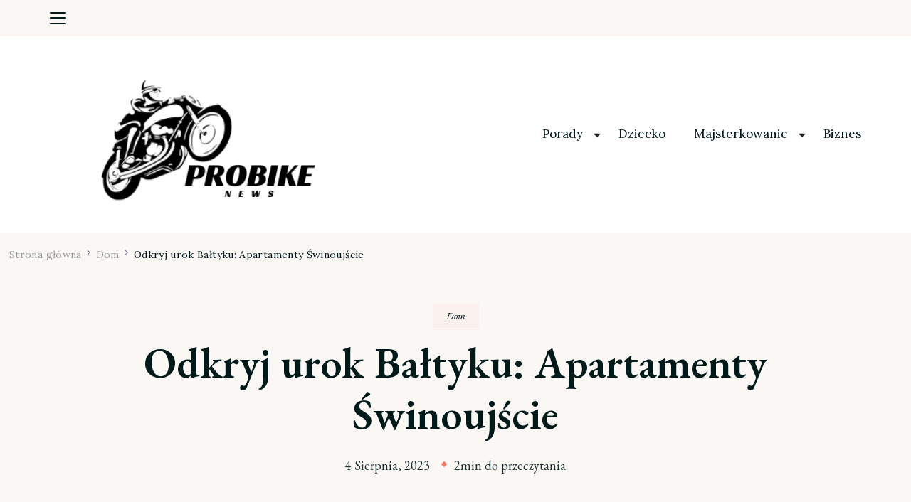

--- FILE ---
content_type: text/html; charset=UTF-8
request_url: https://probike.com.pl/dom/odkryj-urok-baltyku-apartamenty-swinoujscie/
body_size: 15067
content:
    <!DOCTYPE html>
    <html lang="pl-PL" prefix="og: https://ogp.me/ns#">
    <head itemscope itemtype="http://schema.org/WebSite">
	    <meta charset="UTF-8">
    <meta name="viewport" content="width=device-width, initial-scale=1">
    <link rel="profile" href="http://gmpg.org/xfn/11">
    
<!-- Optymalizacja wyszukiwarek według Rank Math PRO - https://rankmath.com/ -->
<title>Odkryj urok Bałtyku: Apartamenty Świnoujście - Moja firma</title>
<meta name="description" content="Planujesz wakacje nad polskim morzem i zastanawiasz się, gdzie znaleźć idealne miejsce na nocleg? Odpowiedź jest prosta - apartamenty Świnoujście. To miejsce,"/>
<meta name="robots" content="index, follow, max-snippet:-1, max-video-preview:-1, max-image-preview:large"/>
<link rel="canonical" href="https://probike.com.pl/dom/odkryj-urok-baltyku-apartamenty-swinoujscie/" />
<meta property="og:locale" content="pl_PL" />
<meta property="og:type" content="article" />
<meta property="og:title" content="Odkryj urok Bałtyku: Apartamenty Świnoujście - Moja firma" />
<meta property="og:description" content="Planujesz wakacje nad polskim morzem i zastanawiasz się, gdzie znaleźć idealne miejsce na nocleg? Odpowiedź jest prosta - apartamenty Świnoujście. To miejsce," />
<meta property="og:url" content="https://probike.com.pl/dom/odkryj-urok-baltyku-apartamenty-swinoujscie/" />
<meta property="og:site_name" content="Moja firma" />
<meta property="article:section" content="Dom" />
<meta property="og:image" content="https://probike.com.pl/wp-content/uploads/2023/08/bocianbox_finger-food-warszawa5-3.jpg" />
<meta property="og:image:secure_url" content="https://probike.com.pl/wp-content/uploads/2023/08/bocianbox_finger-food-warszawa5-3.jpg" />
<meta property="og:image:width" content="640" />
<meta property="og:image:height" content="447" />
<meta property="og:image:alt" content="bocianbox_finger food warszawa5 (3).jpg" />
<meta property="og:image:type" content="image/jpeg" />
<meta property="article:published_time" content="2023-08-04T11:05:49+00:00" />
<meta name="twitter:card" content="summary_large_image" />
<meta name="twitter:title" content="Odkryj urok Bałtyku: Apartamenty Świnoujście - Moja firma" />
<meta name="twitter:description" content="Planujesz wakacje nad polskim morzem i zastanawiasz się, gdzie znaleźć idealne miejsce na nocleg? Odpowiedź jest prosta - apartamenty Świnoujście. To miejsce," />
<meta name="twitter:image" content="https://probike.com.pl/wp-content/uploads/2023/08/bocianbox_finger-food-warszawa5-3.jpg" />
<meta name="twitter:label1" content="Napisane przez" />
<meta name="twitter:data1" content="admin" />
<meta name="twitter:label2" content="Czas czytania" />
<meta name="twitter:data2" content="1 minuta" />
<script type="application/ld+json" class="rank-math-schema-pro">{"@context":"https://schema.org","@graph":[{"@type":["Person","Organization"],"@id":"https://probike.com.pl/#person","name":"admin","logo":{"@type":"ImageObject","@id":"https://probike.com.pl/#logo","url":"https://probike.com.pl/wp-content/uploads/2023/07/cropped-PROBIKE-e1689240103181-1.png","contentUrl":"https://probike.com.pl/wp-content/uploads/2023/07/cropped-PROBIKE-e1689240103181-1.png","caption":"Moja firma","inLanguage":"pl-PL","width":"500","height":"175"},"image":{"@type":"ImageObject","@id":"https://probike.com.pl/#logo","url":"https://probike.com.pl/wp-content/uploads/2023/07/cropped-PROBIKE-e1689240103181-1.png","contentUrl":"https://probike.com.pl/wp-content/uploads/2023/07/cropped-PROBIKE-e1689240103181-1.png","caption":"Moja firma","inLanguage":"pl-PL","width":"500","height":"175"}},{"@type":"WebSite","@id":"https://probike.com.pl/#website","url":"https://probike.com.pl","name":"Moja firma","publisher":{"@id":"https://probike.com.pl/#person"},"inLanguage":"pl-PL"},{"@type":"ImageObject","@id":"https://probike.com.pl/wp-content/uploads/2023/08/bocianbox_finger-food-warszawa5-3.jpg","url":"https://probike.com.pl/wp-content/uploads/2023/08/bocianbox_finger-food-warszawa5-3.jpg","width":"640","height":"447","caption":"bocianbox_finger food warszawa5 (3).jpg","inLanguage":"pl-PL"},{"@type":"WebPage","@id":"https://probike.com.pl/dom/odkryj-urok-baltyku-apartamenty-swinoujscie/#webpage","url":"https://probike.com.pl/dom/odkryj-urok-baltyku-apartamenty-swinoujscie/","name":"Odkryj urok Ba\u0142tyku: Apartamenty \u015awinouj\u015bcie - Moja firma","datePublished":"2023-08-04T11:05:49+00:00","dateModified":"2023-08-04T11:05:49+00:00","isPartOf":{"@id":"https://probike.com.pl/#website"},"primaryImageOfPage":{"@id":"https://probike.com.pl/wp-content/uploads/2023/08/bocianbox_finger-food-warszawa5-3.jpg"},"inLanguage":"pl-PL"},{"@type":"Person","@id":"https://probike.com.pl/author/mmarkiel_n7cy2kna/","name":"admin","url":"https://probike.com.pl/author/mmarkiel_n7cy2kna/","image":{"@type":"ImageObject","@id":"https://secure.gravatar.com/avatar/5caf730eb98343e55055aac3026019aebdab53886d47a13ff2d5fa15c495db73?s=96&amp;d=mm&amp;r=g","url":"https://secure.gravatar.com/avatar/5caf730eb98343e55055aac3026019aebdab53886d47a13ff2d5fa15c495db73?s=96&amp;d=mm&amp;r=g","caption":"admin","inLanguage":"pl-PL"},"sameAs":["https://probike.com.pl"]},{"@type":"BlogPosting","headline":"Odkryj urok Ba\u0142tyku: Apartamenty \u015awinouj\u015bcie - Moja firma","datePublished":"2023-08-04T11:05:49+00:00","dateModified":"2023-08-04T11:05:49+00:00","articleSection":"Dom","author":{"@id":"https://probike.com.pl/author/mmarkiel_n7cy2kna/","name":"admin"},"publisher":{"@id":"https://probike.com.pl/#person"},"description":"Planujesz wakacje nad polskim morzem i zastanawiasz si\u0119, gdzie znale\u017a\u0107 idealne miejsce na nocleg? Odpowied\u017a jest prosta - apartamenty \u015awinouj\u015bcie. To miejsce,","name":"Odkryj urok Ba\u0142tyku: Apartamenty \u015awinouj\u015bcie - Moja firma","@id":"https://probike.com.pl/dom/odkryj-urok-baltyku-apartamenty-swinoujscie/#richSnippet","isPartOf":{"@id":"https://probike.com.pl/dom/odkryj-urok-baltyku-apartamenty-swinoujscie/#webpage"},"image":{"@id":"https://probike.com.pl/wp-content/uploads/2023/08/bocianbox_finger-food-warszawa5-3.jpg"},"inLanguage":"pl-PL","mainEntityOfPage":{"@id":"https://probike.com.pl/dom/odkryj-urok-baltyku-apartamenty-swinoujscie/#webpage"}}]}</script>
<!-- /Wtyczka Rank Math WordPress SEO -->

<link rel='dns-prefetch' href='//fonts.googleapis.com' />
<link rel="alternate" type="application/rss+xml" title="Moja firma &raquo; Kanał z wpisami" href="https://probike.com.pl/feed/" />
<link rel="alternate" type="application/rss+xml" title="Moja firma &raquo; Kanał z komentarzami" href="https://probike.com.pl/comments/feed/" />
<link rel="alternate" type="application/rss+xml" title="Moja firma &raquo; Odkryj urok Bałtyku: Apartamenty Świnoujście Kanał z komentarzami" href="https://probike.com.pl/dom/odkryj-urok-baltyku-apartamenty-swinoujscie/feed/" />
<link rel="alternate" title="oEmbed (JSON)" type="application/json+oembed" href="https://probike.com.pl/wp-json/oembed/1.0/embed?url=https%3A%2F%2Fprobike.com.pl%2Fdom%2Fodkryj-urok-baltyku-apartamenty-swinoujscie%2F" />
<link rel="alternate" title="oEmbed (XML)" type="text/xml+oembed" href="https://probike.com.pl/wp-json/oembed/1.0/embed?url=https%3A%2F%2Fprobike.com.pl%2Fdom%2Fodkryj-urok-baltyku-apartamenty-swinoujscie%2F&#038;format=xml" />
<style id='wp-img-auto-sizes-contain-inline-css' type='text/css'>
img:is([sizes=auto i],[sizes^="auto," i]){contain-intrinsic-size:3000px 1500px}
/*# sourceURL=wp-img-auto-sizes-contain-inline-css */
</style>
<style id='wp-emoji-styles-inline-css' type='text/css'>

	img.wp-smiley, img.emoji {
		display: inline !important;
		border: none !important;
		box-shadow: none !important;
		height: 1em !important;
		width: 1em !important;
		margin: 0 0.07em !important;
		vertical-align: -0.1em !important;
		background: none !important;
		padding: 0 !important;
	}
/*# sourceURL=wp-emoji-styles-inline-css */
</style>
<link rel='stylesheet' id='blossom-floral-css' href='https://probike.com.pl/wp-content/themes/blossom-floral/style.css?ver=6.9' type='text/css' media='all' />
<link rel='stylesheet' id='elegant-travel-css' href='https://probike.com.pl/wp-content/themes/elegant-travel/style.css?ver=1.0.1' type='text/css' media='all' />
<link rel='stylesheet' id='owl-carousel-css' href='https://probike.com.pl/wp-content/themes/blossom-floral/css/owl.carousel.min.css?ver=2.3.4' type='text/css' media='all' />
<link rel='stylesheet' id='animate-css' href='https://probike.com.pl/wp-content/themes/blossom-floral/css/animate.min.css?ver=3.5.2' type='text/css' media='all' />
<link rel='stylesheet' id='blossom-floral-google-fonts-css' href='https://fonts.googleapis.com/css?family=Lora%3Aregular%2C500%2C600%2C700%2Citalic%2C500italic%2C600italic%2C700italic%7CEB+Garamond%3Aregular%2C500%2C600%2C700%2C800%2Citalic%2C500italic%2C600italic%2C700italic%2C800italic%7CEB+Garamond%3Aregular' type='text/css' media='all' />
<link rel='stylesheet' id='blossom-floral-elementor-css' href='https://probike.com.pl/wp-content/themes/blossom-floral/css/elementor.min.css?ver=1.0.1' type='text/css' media='all' />
<link rel='stylesheet' id='blossom-floral-gutenberg-css' href='https://probike.com.pl/wp-content/themes/blossom-floral/css/gutenberg.min.css?ver=1.0.1' type='text/css' media='all' />
<script type="text/javascript" src="https://probike.com.pl/wp-includes/js/jquery/jquery.min.js?ver=3.7.1" id="jquery-core-js"></script>
<script type="text/javascript" src="https://probike.com.pl/wp-includes/js/jquery/jquery-migrate.min.js?ver=3.4.1" id="jquery-migrate-js"></script>
<link rel="https://api.w.org/" href="https://probike.com.pl/wp-json/" /><link rel="alternate" title="JSON" type="application/json" href="https://probike.com.pl/wp-json/wp/v2/posts/959" /><link rel="EditURI" type="application/rsd+xml" title="RSD" href="https://probike.com.pl/xmlrpc.php?rsd" />
<meta name="generator" content="WordPress 6.9" />
<link rel='shortlink' href='https://probike.com.pl/?p=959' />
		<!-- Custom Logo: hide header text -->
		<style id="custom-logo-css" type="text/css">
			.site-title, .site-description {
				position: absolute;
				clip-path: inset(50%);
			}
		</style>
		<link rel="pingback" href="https://probike.com.pl/xmlrpc.php"><style type='text/css' media='all'>    
	:root {
		--primary-color: #c9b09e;
		--primary-color-rgb: 201, 176, 158;
		--secondary-color: #f7775e;
		--secondary-color-rgb: 247, 119, 94;
        --primary-font: Lora;
        --secondary-font: EB Garamond;
	}

    /*Typography*/

    body {
        font-family : Lora;
        font-size   : 18px;        
    }

    .custom-logo-link img{
        width    : 560px;
        max-width: 100%;
	}
    
    .site-title{
        font-size   : 30px;
        font-family : EB Garamond;
        font-weight : 400;
        font-style  : normal;
    }

    
    .post .entry-footer .btn-link::before {
        background-image: url("data:image/svg+xml,%3Csvg xmlns='http://www.w3.org/2000/svg' width='14.19' height='14.27' viewBox='0 0 14.19 14.27'%3E%3Cg id='Group_5482' data-name='Group 5482' transform='translate(-216.737 -1581.109)'%3E%3Cpath id='Path_26475' data-name='Path 26475' d='M0,0H12.821' transform='translate(217.445 1594.672) rotate(-45)' fill='none' stroke='%23f7775e' stroke-linecap='round' stroke-width='1'/%3E%3Cpath id='Path_26476' data-name='Path 26476' d='M0,0,5.1,5.1,0,10.193' transform='translate(219.262 1585.567) rotate(-45)' fill='none' stroke='%23f7775e' stroke-linecap='round' stroke-linejoin='round' stroke-width='1'/%3E%3C/g%3E%3C/svg%3E");
    }

    .navigation.pagination .nav-links .next:hover:after {
        background-image: url("data:image/svg+xml,%3Csvg xmlns='http://www.w3.org/2000/svg' width='13.821' height='11.608' viewBox='0 0 13.821 11.608'%3E%3Cg id='Group_5482' data-name='Group 5482' transform='translate(974.347 -1275.499) rotate(45)' opacity='0.9'%3E%3Cpath id='Path_26475' data-name='Path 26475' d='M0,0H12.821' transform='translate(217.445 1594.672) rotate(-45)' fill='none' stroke='%23f7775e' stroke-linecap='round' stroke-width='1'/%3E%3Cpath id='Path_26476' data-name='Path 26476' d='M0,0,5.1,5.1,0,10.193' transform='translate(219.262 1585.567) rotate(-45)' fill='none' stroke='%23f7775e' stroke-linecap='round' stroke-linejoin='round' stroke-width='1'/%3E%3C/g%3E%3C/svg%3E");
    }

    nav.post-navigation .meta-nav::before {
        background-image: url("data:image/svg+xml,%3Csvg xmlns='http://www.w3.org/2000/svg' width='14.19' height='14.27' viewBox='0 0 14.19 14.27'%3E%3Cg id='Group_5482' data-name='Group 5482' transform='translate(230.936 0.854)' opacity='0.9'%3E%3Cpath id='Path_26475' data-name='Path 26475' d='M0,0H12.821' transform='translate(-217.453 12.709) rotate(-135)' fill='none' stroke='%23f7775e' stroke-linecap='round' stroke-width='1'/%3E%3Cpath id='Path_26476' data-name='Path 26476' d='M0,10.194,5.1,5.1,0,0' transform='translate(-226.479 10.812) rotate(-135)' fill='none' stroke='%23f7775e' stroke-linecap='round' stroke-linejoin='round' stroke-width='1'/%3E%3C/g%3E%3C/svg%3E ");
    }
       
    nav.post-navigation .meta-nav:hover::before {
        background-image: url("data:image/svg+xml,%3Csvg xmlns='http://www.w3.org/2000/svg' width='14.19' height='14.27' viewBox='0 0 14.19 14.27'%3E%3Cg id='Group_5482' data-name='Group 5482' transform='translate(230.936 0.854)' opacity='0.9'%3E%3Cpath id='Path_26475' data-name='Path 26475' d='M0,0H12.821' transform='translate(-217.453 12.709) rotate(-135)' fill='none' stroke='%23c9b09e' stroke-linecap='round' stroke-width='1'/%3E%3Cpath id='Path_26476' data-name='Path 26476' d='M0,10.194,5.1,5.1,0,0' transform='translate(-226.479 10.812) rotate(-135)' fill='none' stroke='%23c9b09e' stroke-linecap='round' stroke-linejoin='round' stroke-width='1'/%3E%3C/g%3E%3C/svg%3E ");
    }
    
    .navigation.pagination .nav-links .prev:hover::before {
        background-image: url("data:image/svg+xml,%3Csvg xmlns='http://www.w3.org/2000/svg' width='21.956' height='13.496' viewBox='0 0 21.956 13.496'%3E%3Cg id='Group_1417' data-name='Group 1417' transform='translate(742.952 0.612)'%3E%3Cpath id='Path_1' data-name='Path 1' d='M1083.171,244.108h-20.837' transform='translate(-1804.667 -237.962)' fill='none' stroke='%2388b4cf' stroke-linecap='round' stroke-width='1'%3E%3C/path%3E%3Cpath id='Path_2' data-name='Path 2' d='M1093.614,226.065c-.695,2.593-1.669,4.985-6.7,6.143' transform='translate(-1829.267 -226.065)' fill='none' stroke='%23f7775e' stroke-linecap='round' stroke-width='1'%3E%3C/path%3E%3Cpath id='Path_3' data-name='Path 3' d='M1093.614,232.208c-.695-2.593-1.669-4.985-6.7-6.143' transform='translate(-1829.267 -219.937)' fill='none' stroke='%23f7775e' stroke-linecap='round' stroke-width='1'%3E%3C/path%3E%3C/g%3E%3C/svg%3E");
    }

    blockquote::before {
        background-image: url("data:image/svg+xml,%3Csvg xmlns='http://www.w3.org/2000/svg' width='127.432' height='110.665' viewBox='0 0 127.432 110.665'%3E%3Cg id='Group_1443' data-name='Group 1443' transform='translate(0 0)' opacity='0.3'%3E%3Cpath id='Path_5841' data-name='Path 5841' d='M194.147,345.773c-3.28,2.743-6.38,5.4-9.538,7.955-2.133,1.724-4.343,3.3-6.522,4.934-6.576,4.932-13.3,5.586-20.243,1.173-2.939-1.868-4.314-5.268-5.477-8.714a68.381,68.381,0,0,1-2.375-9.783c-.994-5.555-2.209-11.138-1.557-16.906.577-5.112,1.16-10.251,2.163-15.248a23.117,23.117,0,0,1,3.01-7.026c2.8-4.7,5.735-9.276,8.779-13.732a23.928,23.928,0,0,1,4.793-5.371c2.207-1.72,3.608-4.17,5.148-6.6,3.216-5.068,6.556-10.013,9.8-15.052a28.681,28.681,0,0,0,1.475-3.084c.163-.338.31-.795.563-.943,2.775-1.632,5.518-3.377,8.376-4.752,2.016-.97,3.528,1.238,5.25,2.057a3.4,3.4,0,0,1-.148,1.769c-1.535,3.621-3.138,7.2-4.71,10.8-3.534,8.085-7.357,16-10.514,24.308-3.248,8.542-6.275,17.324-6.5,27.026-.065,2.869.266,5.75.374,8.627.065,1.753,1.017,1.914,2.044,1.753a11.21,11.21,0,0,0,7.146-4.324c1.41-1.752,2.246-1.821,3.817-.239,2.013,2.029,3.923,4.218,5.856,6.367a1.677,1.677,0,0,1,.429,1.023c-.151,3.187-.352,6.379-2.323,8.826C191.077,343.331,191.107,343.7,194.147,345.773Z' transform='translate(-70.424 -252.194)' fill='%23c9b09e'/%3E%3Cpath id='Path_5842' data-name='Path 5842' d='M259.193,344.341c-4.6,5.231-8.984,10.521-15.185,12.561a11.207,11.207,0,0,0-3.233,2.286c-5.3,4.46-11.216,4.268-17.085,2.977-4.218-.928-6.7-5.277-7.252-10.588-.948-9.07.893-17.566,3.187-26,.1-.381.287-.73.373-1.114,1.88-8.435,5.937-15.587,9.2-23.164,2.257-5.249,5.674-9.732,8.694-14.758.6,1.231.936,2.1,1.4,2.854.947,1.552,2.144,1.065,2.942-.529a12.559,12.559,0,0,0,.69-2.028c.39-1.313,1.017-1.885,2.24-.981-.207-2.706-.034-5.343,2.121-6.4.81-.4,2.093.691,3.288,1.15.659-1.414,1.61-3.271,2.38-5.236a4.422,4.422,0,0,0-.234-2.1c-.3-1.353-.733-2.666-.974-4.032a11.511,11.511,0,0,1,1.917-8.21c1.1-1.825,2.033-3.8,3.059-5.687,2.014-3.709,4.517-4.035,7.155-.948a17.668,17.668,0,0,0,2.386,2.7,5.03,5.03,0,0,0,2.526.767,7.3,7.3,0,0,0,2.09-.458c-.477,1.277-.81,2.261-1.2,3.2-4.945,11.79-10.1,23.454-14.784,35.4-3.468,8.844-6.331,18.054-9.458,27.1a6.573,6.573,0,0,0-.226.964c-.649,3.651.393,4.769,3.4,4.056,2.592-.618,4.313-3.327,6.743-4.071a16.177,16.177,0,0,1,5.847-.563c1.236.087,2.6,3.97,2.248,6.047-.7,4.12-1.9,8.009-4.311,11.09C258.068,341.977,257.566,343.062,259.193,344.341Z' transform='translate(-216.183 -252.301)' fill='%23c9b09e'/%3E%3C/g%3E%3C/svg%3E%0A");
    }

    .comments-area .comment-list .comment .comment-body .reply .comment-reply-link::before,
    .comments-area ol .comment .comment-body .reply .comment-reply-link::before {
        background-image: url("data:image/svg+xml,%3Csvg xmlns='http://www.w3.org/2000/svg' width='14.19' height='14.27' viewBox='0 0 14.19 14.27'%3E%3Cg id='Group_5482' data-name='Group 5482' transform='translate(230.936 0.854)' opacity='0.9'%3E%3Cpath id='Path_26475' data-name='Path 26475' d='M0,0H12.821' transform='translate(-217.453 12.709) rotate(-135)' fill='none' stroke='%23f7775e' stroke-linecap='round' stroke-width='1'/%3E%3Cpath id='Path_26476' data-name='Path 26476' d='M0,10.194,5.1,5.1,0,0' transform='translate(-226.479 10.812) rotate(-135)' fill='none' stroke='%23f7775e' stroke-linecap='round' stroke-linejoin='round' stroke-width='1'/%3E%3C/g%3E%3C/svg%3E ");
    }

    .comments-area .comment-list .comment .comment-body .reply .comment-reply-link:hover::before,
    .comments-area ol .comment .comment-body .reply .comment-reply-link:hover::before {
        background-image: url("data:image/svg+xml,%3Csvg xmlns='http://www.w3.org/2000/svg' width='14.19' height='14.27' viewBox='0 0 14.19 14.27'%3E%3Cg id='Group_5482' data-name='Group 5482' transform='translate(230.936 0.854)' opacity='0.9'%3E%3Cpath id='Path_26475' data-name='Path 26475' d='M0,0H12.821' transform='translate(-217.453 12.709) rotate(-135)' fill='none' stroke='%23c9b09e' stroke-linecap='round' stroke-width='1'/%3E%3Cpath id='Path_26476' data-name='Path 26476' d='M0,10.194,5.1,5.1,0,0' transform='translate(-226.479 10.812) rotate(-135)' fill='none' stroke='%23c9b09e' stroke-linecap='round' stroke-linejoin='round' stroke-width='1'/%3E%3C/g%3E%3C/svg%3E ");
    }
           
    </style><style id='wp-block-categories-inline-css' type='text/css'>
.wp-block-categories{box-sizing:border-box}.wp-block-categories.alignleft{margin-right:2em}.wp-block-categories.alignright{margin-left:2em}.wp-block-categories.wp-block-categories-dropdown.aligncenter{text-align:center}.wp-block-categories .wp-block-categories__label{display:block;width:100%}
/*# sourceURL=https://probike.com.pl/wp-includes/blocks/categories/style.min.css */
</style>
<style id='wp-block-heading-inline-css' type='text/css'>
h1:where(.wp-block-heading).has-background,h2:where(.wp-block-heading).has-background,h3:where(.wp-block-heading).has-background,h4:where(.wp-block-heading).has-background,h5:where(.wp-block-heading).has-background,h6:where(.wp-block-heading).has-background{padding:1.25em 2.375em}h1.has-text-align-left[style*=writing-mode]:where([style*=vertical-lr]),h1.has-text-align-right[style*=writing-mode]:where([style*=vertical-rl]),h2.has-text-align-left[style*=writing-mode]:where([style*=vertical-lr]),h2.has-text-align-right[style*=writing-mode]:where([style*=vertical-rl]),h3.has-text-align-left[style*=writing-mode]:where([style*=vertical-lr]),h3.has-text-align-right[style*=writing-mode]:where([style*=vertical-rl]),h4.has-text-align-left[style*=writing-mode]:where([style*=vertical-lr]),h4.has-text-align-right[style*=writing-mode]:where([style*=vertical-rl]),h5.has-text-align-left[style*=writing-mode]:where([style*=vertical-lr]),h5.has-text-align-right[style*=writing-mode]:where([style*=vertical-rl]),h6.has-text-align-left[style*=writing-mode]:where([style*=vertical-lr]),h6.has-text-align-right[style*=writing-mode]:where([style*=vertical-rl]){rotate:180deg}
/*# sourceURL=https://probike.com.pl/wp-includes/blocks/heading/style.min.css */
</style>
<style id='wp-block-latest-posts-inline-css' type='text/css'>
.wp-block-latest-posts{box-sizing:border-box}.wp-block-latest-posts.alignleft{margin-right:2em}.wp-block-latest-posts.alignright{margin-left:2em}.wp-block-latest-posts.wp-block-latest-posts__list{list-style:none}.wp-block-latest-posts.wp-block-latest-posts__list li{clear:both;overflow-wrap:break-word}.wp-block-latest-posts.is-grid{display:flex;flex-wrap:wrap}.wp-block-latest-posts.is-grid li{margin:0 1.25em 1.25em 0;width:100%}@media (min-width:600px){.wp-block-latest-posts.columns-2 li{width:calc(50% - .625em)}.wp-block-latest-posts.columns-2 li:nth-child(2n){margin-right:0}.wp-block-latest-posts.columns-3 li{width:calc(33.33333% - .83333em)}.wp-block-latest-posts.columns-3 li:nth-child(3n){margin-right:0}.wp-block-latest-posts.columns-4 li{width:calc(25% - .9375em)}.wp-block-latest-posts.columns-4 li:nth-child(4n){margin-right:0}.wp-block-latest-posts.columns-5 li{width:calc(20% - 1em)}.wp-block-latest-posts.columns-5 li:nth-child(5n){margin-right:0}.wp-block-latest-posts.columns-6 li{width:calc(16.66667% - 1.04167em)}.wp-block-latest-posts.columns-6 li:nth-child(6n){margin-right:0}}:root :where(.wp-block-latest-posts.is-grid){padding:0}:root :where(.wp-block-latest-posts.wp-block-latest-posts__list){padding-left:0}.wp-block-latest-posts__post-author,.wp-block-latest-posts__post-date{display:block;font-size:.8125em}.wp-block-latest-posts__post-excerpt,.wp-block-latest-posts__post-full-content{margin-bottom:1em;margin-top:.5em}.wp-block-latest-posts__featured-image a{display:inline-block}.wp-block-latest-posts__featured-image img{height:auto;max-width:100%;width:auto}.wp-block-latest-posts__featured-image.alignleft{float:left;margin-right:1em}.wp-block-latest-posts__featured-image.alignright{float:right;margin-left:1em}.wp-block-latest-posts__featured-image.aligncenter{margin-bottom:1em;text-align:center}
/*# sourceURL=https://probike.com.pl/wp-includes/blocks/latest-posts/style.min.css */
</style>
<style id='wp-block-search-inline-css' type='text/css'>
.wp-block-search__button{margin-left:10px;word-break:normal}.wp-block-search__button.has-icon{line-height:0}.wp-block-search__button svg{height:1.25em;min-height:24px;min-width:24px;width:1.25em;fill:currentColor;vertical-align:text-bottom}:where(.wp-block-search__button){border:1px solid #ccc;padding:6px 10px}.wp-block-search__inside-wrapper{display:flex;flex:auto;flex-wrap:nowrap;max-width:100%}.wp-block-search__label{width:100%}.wp-block-search.wp-block-search__button-only .wp-block-search__button{box-sizing:border-box;display:flex;flex-shrink:0;justify-content:center;margin-left:0;max-width:100%}.wp-block-search.wp-block-search__button-only .wp-block-search__inside-wrapper{min-width:0!important;transition-property:width}.wp-block-search.wp-block-search__button-only .wp-block-search__input{flex-basis:100%;transition-duration:.3s}.wp-block-search.wp-block-search__button-only.wp-block-search__searchfield-hidden,.wp-block-search.wp-block-search__button-only.wp-block-search__searchfield-hidden .wp-block-search__inside-wrapper{overflow:hidden}.wp-block-search.wp-block-search__button-only.wp-block-search__searchfield-hidden .wp-block-search__input{border-left-width:0!important;border-right-width:0!important;flex-basis:0;flex-grow:0;margin:0;min-width:0!important;padding-left:0!important;padding-right:0!important;width:0!important}:where(.wp-block-search__input){appearance:none;border:1px solid #949494;flex-grow:1;font-family:inherit;font-size:inherit;font-style:inherit;font-weight:inherit;letter-spacing:inherit;line-height:inherit;margin-left:0;margin-right:0;min-width:3rem;padding:8px;text-decoration:unset!important;text-transform:inherit}:where(.wp-block-search__button-inside .wp-block-search__inside-wrapper){background-color:#fff;border:1px solid #949494;box-sizing:border-box;padding:4px}:where(.wp-block-search__button-inside .wp-block-search__inside-wrapper) .wp-block-search__input{border:none;border-radius:0;padding:0 4px}:where(.wp-block-search__button-inside .wp-block-search__inside-wrapper) .wp-block-search__input:focus{outline:none}:where(.wp-block-search__button-inside .wp-block-search__inside-wrapper) :where(.wp-block-search__button){padding:4px 8px}.wp-block-search.aligncenter .wp-block-search__inside-wrapper{margin:auto}.wp-block[data-align=right] .wp-block-search.wp-block-search__button-only .wp-block-search__inside-wrapper{float:right}
/*# sourceURL=https://probike.com.pl/wp-includes/blocks/search/style.min.css */
</style>
<style id='wp-block-search-theme-inline-css' type='text/css'>
.wp-block-search .wp-block-search__label{font-weight:700}.wp-block-search__button{border:1px solid #ccc;padding:.375em .625em}
/*# sourceURL=https://probike.com.pl/wp-includes/blocks/search/theme.min.css */
</style>
<style id='wp-block-group-inline-css' type='text/css'>
.wp-block-group{box-sizing:border-box}:where(.wp-block-group.wp-block-group-is-layout-constrained){position:relative}
/*# sourceURL=https://probike.com.pl/wp-includes/blocks/group/style.min.css */
</style>
<style id='wp-block-group-theme-inline-css' type='text/css'>
:where(.wp-block-group.has-background){padding:1.25em 2.375em}
/*# sourceURL=https://probike.com.pl/wp-includes/blocks/group/theme.min.css */
</style>
<style id='global-styles-inline-css' type='text/css'>
:root{--wp--preset--aspect-ratio--square: 1;--wp--preset--aspect-ratio--4-3: 4/3;--wp--preset--aspect-ratio--3-4: 3/4;--wp--preset--aspect-ratio--3-2: 3/2;--wp--preset--aspect-ratio--2-3: 2/3;--wp--preset--aspect-ratio--16-9: 16/9;--wp--preset--aspect-ratio--9-16: 9/16;--wp--preset--color--black: #000000;--wp--preset--color--cyan-bluish-gray: #abb8c3;--wp--preset--color--white: #ffffff;--wp--preset--color--pale-pink: #f78da7;--wp--preset--color--vivid-red: #cf2e2e;--wp--preset--color--luminous-vivid-orange: #ff6900;--wp--preset--color--luminous-vivid-amber: #fcb900;--wp--preset--color--light-green-cyan: #7bdcb5;--wp--preset--color--vivid-green-cyan: #00d084;--wp--preset--color--pale-cyan-blue: #8ed1fc;--wp--preset--color--vivid-cyan-blue: #0693e3;--wp--preset--color--vivid-purple: #9b51e0;--wp--preset--gradient--vivid-cyan-blue-to-vivid-purple: linear-gradient(135deg,rgb(6,147,227) 0%,rgb(155,81,224) 100%);--wp--preset--gradient--light-green-cyan-to-vivid-green-cyan: linear-gradient(135deg,rgb(122,220,180) 0%,rgb(0,208,130) 100%);--wp--preset--gradient--luminous-vivid-amber-to-luminous-vivid-orange: linear-gradient(135deg,rgb(252,185,0) 0%,rgb(255,105,0) 100%);--wp--preset--gradient--luminous-vivid-orange-to-vivid-red: linear-gradient(135deg,rgb(255,105,0) 0%,rgb(207,46,46) 100%);--wp--preset--gradient--very-light-gray-to-cyan-bluish-gray: linear-gradient(135deg,rgb(238,238,238) 0%,rgb(169,184,195) 100%);--wp--preset--gradient--cool-to-warm-spectrum: linear-gradient(135deg,rgb(74,234,220) 0%,rgb(151,120,209) 20%,rgb(207,42,186) 40%,rgb(238,44,130) 60%,rgb(251,105,98) 80%,rgb(254,248,76) 100%);--wp--preset--gradient--blush-light-purple: linear-gradient(135deg,rgb(255,206,236) 0%,rgb(152,150,240) 100%);--wp--preset--gradient--blush-bordeaux: linear-gradient(135deg,rgb(254,205,165) 0%,rgb(254,45,45) 50%,rgb(107,0,62) 100%);--wp--preset--gradient--luminous-dusk: linear-gradient(135deg,rgb(255,203,112) 0%,rgb(199,81,192) 50%,rgb(65,88,208) 100%);--wp--preset--gradient--pale-ocean: linear-gradient(135deg,rgb(255,245,203) 0%,rgb(182,227,212) 50%,rgb(51,167,181) 100%);--wp--preset--gradient--electric-grass: linear-gradient(135deg,rgb(202,248,128) 0%,rgb(113,206,126) 100%);--wp--preset--gradient--midnight: linear-gradient(135deg,rgb(2,3,129) 0%,rgb(40,116,252) 100%);--wp--preset--font-size--small: 13px;--wp--preset--font-size--medium: 20px;--wp--preset--font-size--large: 36px;--wp--preset--font-size--x-large: 42px;--wp--preset--spacing--20: 0.44rem;--wp--preset--spacing--30: 0.67rem;--wp--preset--spacing--40: 1rem;--wp--preset--spacing--50: 1.5rem;--wp--preset--spacing--60: 2.25rem;--wp--preset--spacing--70: 3.38rem;--wp--preset--spacing--80: 5.06rem;--wp--preset--shadow--natural: 6px 6px 9px rgba(0, 0, 0, 0.2);--wp--preset--shadow--deep: 12px 12px 50px rgba(0, 0, 0, 0.4);--wp--preset--shadow--sharp: 6px 6px 0px rgba(0, 0, 0, 0.2);--wp--preset--shadow--outlined: 6px 6px 0px -3px rgb(255, 255, 255), 6px 6px rgb(0, 0, 0);--wp--preset--shadow--crisp: 6px 6px 0px rgb(0, 0, 0);}:where(.is-layout-flex){gap: 0.5em;}:where(.is-layout-grid){gap: 0.5em;}body .is-layout-flex{display: flex;}.is-layout-flex{flex-wrap: wrap;align-items: center;}.is-layout-flex > :is(*, div){margin: 0;}body .is-layout-grid{display: grid;}.is-layout-grid > :is(*, div){margin: 0;}:where(.wp-block-columns.is-layout-flex){gap: 2em;}:where(.wp-block-columns.is-layout-grid){gap: 2em;}:where(.wp-block-post-template.is-layout-flex){gap: 1.25em;}:where(.wp-block-post-template.is-layout-grid){gap: 1.25em;}.has-black-color{color: var(--wp--preset--color--black) !important;}.has-cyan-bluish-gray-color{color: var(--wp--preset--color--cyan-bluish-gray) !important;}.has-white-color{color: var(--wp--preset--color--white) !important;}.has-pale-pink-color{color: var(--wp--preset--color--pale-pink) !important;}.has-vivid-red-color{color: var(--wp--preset--color--vivid-red) !important;}.has-luminous-vivid-orange-color{color: var(--wp--preset--color--luminous-vivid-orange) !important;}.has-luminous-vivid-amber-color{color: var(--wp--preset--color--luminous-vivid-amber) !important;}.has-light-green-cyan-color{color: var(--wp--preset--color--light-green-cyan) !important;}.has-vivid-green-cyan-color{color: var(--wp--preset--color--vivid-green-cyan) !important;}.has-pale-cyan-blue-color{color: var(--wp--preset--color--pale-cyan-blue) !important;}.has-vivid-cyan-blue-color{color: var(--wp--preset--color--vivid-cyan-blue) !important;}.has-vivid-purple-color{color: var(--wp--preset--color--vivid-purple) !important;}.has-black-background-color{background-color: var(--wp--preset--color--black) !important;}.has-cyan-bluish-gray-background-color{background-color: var(--wp--preset--color--cyan-bluish-gray) !important;}.has-white-background-color{background-color: var(--wp--preset--color--white) !important;}.has-pale-pink-background-color{background-color: var(--wp--preset--color--pale-pink) !important;}.has-vivid-red-background-color{background-color: var(--wp--preset--color--vivid-red) !important;}.has-luminous-vivid-orange-background-color{background-color: var(--wp--preset--color--luminous-vivid-orange) !important;}.has-luminous-vivid-amber-background-color{background-color: var(--wp--preset--color--luminous-vivid-amber) !important;}.has-light-green-cyan-background-color{background-color: var(--wp--preset--color--light-green-cyan) !important;}.has-vivid-green-cyan-background-color{background-color: var(--wp--preset--color--vivid-green-cyan) !important;}.has-pale-cyan-blue-background-color{background-color: var(--wp--preset--color--pale-cyan-blue) !important;}.has-vivid-cyan-blue-background-color{background-color: var(--wp--preset--color--vivid-cyan-blue) !important;}.has-vivid-purple-background-color{background-color: var(--wp--preset--color--vivid-purple) !important;}.has-black-border-color{border-color: var(--wp--preset--color--black) !important;}.has-cyan-bluish-gray-border-color{border-color: var(--wp--preset--color--cyan-bluish-gray) !important;}.has-white-border-color{border-color: var(--wp--preset--color--white) !important;}.has-pale-pink-border-color{border-color: var(--wp--preset--color--pale-pink) !important;}.has-vivid-red-border-color{border-color: var(--wp--preset--color--vivid-red) !important;}.has-luminous-vivid-orange-border-color{border-color: var(--wp--preset--color--luminous-vivid-orange) !important;}.has-luminous-vivid-amber-border-color{border-color: var(--wp--preset--color--luminous-vivid-amber) !important;}.has-light-green-cyan-border-color{border-color: var(--wp--preset--color--light-green-cyan) !important;}.has-vivid-green-cyan-border-color{border-color: var(--wp--preset--color--vivid-green-cyan) !important;}.has-pale-cyan-blue-border-color{border-color: var(--wp--preset--color--pale-cyan-blue) !important;}.has-vivid-cyan-blue-border-color{border-color: var(--wp--preset--color--vivid-cyan-blue) !important;}.has-vivid-purple-border-color{border-color: var(--wp--preset--color--vivid-purple) !important;}.has-vivid-cyan-blue-to-vivid-purple-gradient-background{background: var(--wp--preset--gradient--vivid-cyan-blue-to-vivid-purple) !important;}.has-light-green-cyan-to-vivid-green-cyan-gradient-background{background: var(--wp--preset--gradient--light-green-cyan-to-vivid-green-cyan) !important;}.has-luminous-vivid-amber-to-luminous-vivid-orange-gradient-background{background: var(--wp--preset--gradient--luminous-vivid-amber-to-luminous-vivid-orange) !important;}.has-luminous-vivid-orange-to-vivid-red-gradient-background{background: var(--wp--preset--gradient--luminous-vivid-orange-to-vivid-red) !important;}.has-very-light-gray-to-cyan-bluish-gray-gradient-background{background: var(--wp--preset--gradient--very-light-gray-to-cyan-bluish-gray) !important;}.has-cool-to-warm-spectrum-gradient-background{background: var(--wp--preset--gradient--cool-to-warm-spectrum) !important;}.has-blush-light-purple-gradient-background{background: var(--wp--preset--gradient--blush-light-purple) !important;}.has-blush-bordeaux-gradient-background{background: var(--wp--preset--gradient--blush-bordeaux) !important;}.has-luminous-dusk-gradient-background{background: var(--wp--preset--gradient--luminous-dusk) !important;}.has-pale-ocean-gradient-background{background: var(--wp--preset--gradient--pale-ocean) !important;}.has-electric-grass-gradient-background{background: var(--wp--preset--gradient--electric-grass) !important;}.has-midnight-gradient-background{background: var(--wp--preset--gradient--midnight) !important;}.has-small-font-size{font-size: var(--wp--preset--font-size--small) !important;}.has-medium-font-size{font-size: var(--wp--preset--font-size--medium) !important;}.has-large-font-size{font-size: var(--wp--preset--font-size--large) !important;}.has-x-large-font-size{font-size: var(--wp--preset--font-size--x-large) !important;}
/*# sourceURL=global-styles-inline-css */
</style>
</head>

<body class="wp-singular post-template-default single single-post postid-959 single-format-standard wp-custom-logo wp-theme-blossom-floral wp-child-theme-elegant-travel style-one rightsidebar" itemscope itemtype="http://schema.org/WebPage">

    <div id="page" class="site">
        <a class="skip-link screen-reader-text" href="#content">Pomiń i przejdź do zawartości (naciśnij enter)</a>
    
<header id="masthead" class="site-header style-two header-img" itemscope itemtype="http://schema.org/WPHeader">
	<div class="header-top">
		<div class="container">
			<div class="header-left">
				        <nav class="secondary-nav">
            <button class="toggle-btn">
                <span class="toggle-bar"></span>
                <span class="toggle-bar"></span>
                <span class="toggle-bar"></span>
            </button>
            <div class="menu-menu2-container"><ul id="secondary-menu" class="nav-menu"><li id="menu-item-854" class="menu-item menu-item-type-post_type menu-item-object-post menu-item-854"><a href="https://probike.com.pl/uncategorized/jakich-bledow-wystrzegac-sie-organizujac-urodziny-dla-dzieci/">Jakich błędów wystrzegać się, organizując urodziny dla dzieci?</a></li>
<li id="menu-item-855" class="menu-item menu-item-type-post_type menu-item-object-post menu-item-855"><a href="https://probike.com.pl/uncategorized/przetwory-owocowe-jakie-skladniki-zawieraja/">Przetwory owocowe &#8211; jakie składniki zawierają?</a></li>
<li id="menu-item-856" class="menu-item menu-item-type-post_type menu-item-object-post menu-item-856"><a href="https://probike.com.pl/uncategorized/suszone-warzywa-w-kuchni-podstawowe-informacje/">Suszone warzywa w kuchni &#8211; podstawowe informacje</a></li>
<li id="menu-item-857" class="menu-item menu-item-type-post_type menu-item-object-post menu-item-857"><a href="https://probike.com.pl/uncategorized/jak-wybrac-najlepsza-karme-dla-psa/">Jak wybrać najlepszą karmę dla psa?</a></li>
<li id="menu-item-858" class="menu-item menu-item-type-post_type menu-item-object-post menu-item-858"><a href="https://probike.com.pl/uncategorized/drewniane-czy-plastikowe-ktore-skrzynki-na-jablka-wybrac/">Drewniane czy plastikowe &#8211; które skrzynki na jabłka wybrać?</a></li>
<li id="menu-item-859" class="menu-item menu-item-type-post_type menu-item-object-post menu-item-859"><a href="https://probike.com.pl/uncategorized/jadalnia-komfortowa-i-piekna/">Jadalnia komfortowa i piękna</a></li>
</ul></div>        </nav>
    			</div>
			<div class="header-right">
				    <div class="header-cart">
            </div>
			</div>
		</div>
	</div>
	<div class="header-main">
		<div class="container">
			        <div class="site-branding" itemscope itemtype="http://schema.org/Organization">
            <div class="site-logo"><a href="https://probike.com.pl/" class="custom-logo-link" rel="home"><img width="500" height="175" src="https://probike.com.pl/wp-content/uploads/2023/07/cropped-PROBIKE-e1689240103181-1.png" class="custom-logo" alt="Moja firma" decoding="async" fetchpriority="high" srcset="https://probike.com.pl/wp-content/uploads/2023/07/cropped-PROBIKE-e1689240103181-1.png 500w, https://probike.com.pl/wp-content/uploads/2023/07/cropped-PROBIKE-e1689240103181-1-300x105.png 300w" sizes="(max-width: 500px) 100vw, 500px" /></a></div><div class="site-title-wrap">                        <p class="site-title" itemprop="name"><a href="https://probike.com.pl/" rel="home" itemprop="url">Moja firma</a></p>
                    </div>        </div>    
                <nav id="site-navigation" class="main-navigation" itemscope itemtype="http://schema.org/SiteNavigationElement">
                <button class="toggle-btn">
                    <span class="toggle-bar"></span>
                    <span class="toggle-bar"></span>
                    <span class="toggle-bar"></span>
                </button>
                <div class="menu-menu-container"><ul id="primary-menu" class="nav-menu"><li id="menu-item-845" class="menu-item menu-item-type-taxonomy menu-item-object-category menu-item-has-children menu-item-845"><a href="https://probike.com.pl/category/porady/">Porady</a>
<ul class="sub-menu">
	<li id="menu-item-846" class="menu-item menu-item-type-taxonomy menu-item-object-category current-post-ancestor current-menu-parent current-post-parent menu-item-846"><a href="https://probike.com.pl/category/dom/">Dom</a></li>
	<li id="menu-item-847" class="menu-item menu-item-type-taxonomy menu-item-object-category menu-item-847"><a href="https://probike.com.pl/category/kobieta/">Kobieta</a></li>
</ul>
</li>
<li id="menu-item-848" class="menu-item menu-item-type-taxonomy menu-item-object-category menu-item-848"><a href="https://probike.com.pl/category/dziecko/">Dziecko</a></li>
<li id="menu-item-849" class="menu-item menu-item-type-taxonomy menu-item-object-category menu-item-has-children menu-item-849"><a href="https://probike.com.pl/category/majsterkowanie/">Majsterkowanie</a>
<ul class="sub-menu">
	<li id="menu-item-850" class="menu-item menu-item-type-taxonomy menu-item-object-category menu-item-850"><a href="https://probike.com.pl/category/ogrod/">Ogród</a></li>
	<li id="menu-item-851" class="menu-item menu-item-type-taxonomy menu-item-object-category menu-item-851"><a href="https://probike.com.pl/category/ciekawostki/">Ciekawostki</a></li>
</ul>
</li>
<li id="menu-item-852" class="menu-item menu-item-type-taxonomy menu-item-object-category menu-item-852"><a href="https://probike.com.pl/category/biznes/">Biznes</a></li>
</ul></div>            </nav><!-- #site-navigation -->
            		</div>
	</div>
	    <div class="mobile-header">
        <div class="header-main">
            <div class="container">
                <div class="mob-nav-site-branding-wrap">
                    <div class="header-center">
                                <div class="site-branding" itemscope itemtype="http://schema.org/Organization">
            <div class="site-logo"><a href="https://probike.com.pl/" class="custom-logo-link" rel="home"><img width="500" height="175" src="https://probike.com.pl/wp-content/uploads/2023/07/cropped-PROBIKE-e1689240103181-1.png" class="custom-logo" alt="Moja firma" decoding="async" srcset="https://probike.com.pl/wp-content/uploads/2023/07/cropped-PROBIKE-e1689240103181-1.png 500w, https://probike.com.pl/wp-content/uploads/2023/07/cropped-PROBIKE-e1689240103181-1-300x105.png 300w" sizes="(max-width: 500px) 100vw, 500px" /></a></div><div class="site-title-wrap">                        <p class="site-title" itemprop="name"><a href="https://probike.com.pl/" rel="home" itemprop="url">Moja firma</a></p>
                    </div>        </div>    
                        </div>
                    <div class="header-left">
                                                <div class="toggle-btn-wrap">
                            <button class="toggle-btn">
                                <span class="toggle-bar"></span>
                                <span class="toggle-bar"></span>
                                <span class="toggle-bar"></span>
                            </button>
                        </div>
                    </div>
                </div>
            </div>
        </div>
        <div class="header-bottom-slide">
            <div class="header-bottom-slide-inner" style="top: 32px;">
                <div class="container">
                    <div class="mobile-header-wrap">
                        <button class="close"></button>
                                            </div>
                    <div class="mobile-header-wrapper">
                        <div class="header-left">
                                        <nav id="site-navigation" class="main-navigation" itemscope itemtype="http://schema.org/SiteNavigationElement">
                <button class="toggle-btn">
                    <span class="toggle-bar"></span>
                    <span class="toggle-bar"></span>
                    <span class="toggle-bar"></span>
                </button>
                <div class="menu-menu-container"><ul id="primary-menu" class="nav-menu"><li class="menu-item menu-item-type-taxonomy menu-item-object-category menu-item-has-children menu-item-845"><a href="https://probike.com.pl/category/porady/">Porady</a>
<ul class="sub-menu">
	<li class="menu-item menu-item-type-taxonomy menu-item-object-category current-post-ancestor current-menu-parent current-post-parent menu-item-846"><a href="https://probike.com.pl/category/dom/">Dom</a></li>
	<li class="menu-item menu-item-type-taxonomy menu-item-object-category menu-item-847"><a href="https://probike.com.pl/category/kobieta/">Kobieta</a></li>
</ul>
</li>
<li class="menu-item menu-item-type-taxonomy menu-item-object-category menu-item-848"><a href="https://probike.com.pl/category/dziecko/">Dziecko</a></li>
<li class="menu-item menu-item-type-taxonomy menu-item-object-category menu-item-has-children menu-item-849"><a href="https://probike.com.pl/category/majsterkowanie/">Majsterkowanie</a>
<ul class="sub-menu">
	<li class="menu-item menu-item-type-taxonomy menu-item-object-category menu-item-850"><a href="https://probike.com.pl/category/ogrod/">Ogród</a></li>
	<li class="menu-item menu-item-type-taxonomy menu-item-object-category menu-item-851"><a href="https://probike.com.pl/category/ciekawostki/">Ciekawostki</a></li>
</ul>
</li>
<li class="menu-item menu-item-type-taxonomy menu-item-object-category menu-item-852"><a href="https://probike.com.pl/category/biznes/">Biznes</a></li>
</ul></div>            </nav><!-- #site-navigation -->
                                    </div>
                        <div class="header-right">
                                    <nav class="secondary-nav">
            <button class="toggle-btn">
                <span class="toggle-bar"></span>
                <span class="toggle-bar"></span>
                <span class="toggle-bar"></span>
            </button>
            <div class="menu-menu2-container"><ul id="secondary-menu" class="nav-menu"><li class="menu-item menu-item-type-post_type menu-item-object-post menu-item-854"><a href="https://probike.com.pl/uncategorized/jakich-bledow-wystrzegac-sie-organizujac-urodziny-dla-dzieci/">Jakich błędów wystrzegać się, organizując urodziny dla dzieci?</a></li>
<li class="menu-item menu-item-type-post_type menu-item-object-post menu-item-855"><a href="https://probike.com.pl/uncategorized/przetwory-owocowe-jakie-skladniki-zawieraja/">Przetwory owocowe &#8211; jakie składniki zawierają?</a></li>
<li class="menu-item menu-item-type-post_type menu-item-object-post menu-item-856"><a href="https://probike.com.pl/uncategorized/suszone-warzywa-w-kuchni-podstawowe-informacje/">Suszone warzywa w kuchni &#8211; podstawowe informacje</a></li>
<li class="menu-item menu-item-type-post_type menu-item-object-post menu-item-857"><a href="https://probike.com.pl/uncategorized/jak-wybrac-najlepsza-karme-dla-psa/">Jak wybrać najlepszą karmę dla psa?</a></li>
<li class="menu-item menu-item-type-post_type menu-item-object-post menu-item-858"><a href="https://probike.com.pl/uncategorized/drewniane-czy-plastikowe-ktore-skrzynki-na-jablka-wybrac/">Drewniane czy plastikowe &#8211; które skrzynki na jabłka wybrać?</a></li>
<li class="menu-item menu-item-type-post_type menu-item-object-post menu-item-859"><a href="https://probike.com.pl/uncategorized/jadalnia-komfortowa-i-piekna/">Jadalnia komfortowa i piękna</a></li>
</ul></div>        </nav>
                            </div>
                    </div>
                    <div class="header-social-wrapper">
                        <div class="header-social">
                                                    </div>
                            <div class="header-cart">
            </div>
                    </div>
                </div>
            </div>
        </div>
    </div>
</header><div id="content" class="site-content"><div class="page-header "><div class="breadcrumb-wrapper"><div id="crumbs" itemscope itemtype="http://schema.org/BreadcrumbList">
                <span itemprop="itemListElement" itemscope itemtype="http://schema.org/ListItem">
                    <a href="https://probike.com.pl" itemprop="item"><span itemprop="name">Strona główna</span></a><meta itemprop="position" content="1" /></span><span itemprop="itemListElement" itemscope itemtype="http://schema.org/ListItem"><a itemprop="item" href="https://probike.com.pl/category/dom/"><span itemprop="name">Dom</span></a><meta itemprop="position" content="2" /></span><span class="current" itemprop="itemListElement" itemscope itemtype="http://schema.org/ListItem"><a itemprop="item" href="https://probike.com.pl/dom/odkryj-urok-baltyku-apartamenty-swinoujscie/"><span itemprop="name">Odkryj urok Bałtyku: Apartamenty Świnoujście</span></a><meta itemprop="position" content="3" /></span></div><!-- .crumbs --></div>
            <div class="container">
                <header class="entry-header">
                    <div class="entry-meta">
                        <span class="cat-links" itemprop="about"><a href="https://probike.com.pl/category/dom/" rel="category tag">Dom</a></span>                    </div>
                        <h1 class="entry-title">Odkryj urok Bałtyku: Apartamenty Świnoujście</h1>                    <div class="entry-meta">
                        <span class="posted-on"> <a href="https://probike.com.pl/dom/odkryj-urok-baltyku-apartamenty-swinoujscie/" rel="bookmark"><time class="entry-date published updated" datetime="2023-08-04T11:05:49+00:00" itemprop="datePublished">4 sierpnia, 2023</time><time class="updated" datetime="2023-08-04T11:05:49+00:00" itemprop="dateModified">4 sierpnia, 2023</time></a></span><span class="post-read-time">2min do przeczytania</span>                    </div>
                    <div class="site-author">
                        <figure class="author-img">
                            <img alt='avatar' src='https://secure.gravatar.com/avatar/5caf730eb98343e55055aac3026019aebdab53886d47a13ff2d5fa15c495db73?s=70&#038;d=mm&#038;r=g' srcset='https://secure.gravatar.com/avatar/5caf730eb98343e55055aac3026019aebdab53886d47a13ff2d5fa15c495db73?s=140&#038;d=mm&#038;r=g 2x' class='avatar avatar-70 photo' height='70' width='70' decoding='async'/>                            <span class="byline">
                                <span>
                                    <a href="https://probike.com.pl/author/mmarkiel_n7cy2kna/" class="url fn">
                                        admin                                    </a>
                                </span>
                            </span>
                        </figure>
                    </div>
                </header>
            </div>
            <div class="post-thumbnail"><img width="640" height="447" src="https://probike.com.pl/wp-content/uploads/2023/08/bocianbox_finger-food-warszawa5-3.jpg" class="attachment-blossom-floral-single size-blossom-floral-single wp-post-image" alt="bocianbox_finger food warszawa5 (3).jpg" itemprop="image" decoding="async" srcset="https://probike.com.pl/wp-content/uploads/2023/08/bocianbox_finger-food-warszawa5-3.jpg 640w, https://probike.com.pl/wp-content/uploads/2023/08/bocianbox_finger-food-warszawa5-3-300x210.jpg 300w" sizes="(max-width: 640px) 100vw, 640px" /></div></div>    <div class="container">

    <div class="page-grid">
	<div id="primary" class="content-area">
		<main id="main" class="site-main">

		<article id="post-959" class="post-959 post type-post status-publish format-standard has-post-thumbnail hentry category-dom has-meta">
            <div class="article-meta">
            <div class="article-meta-inner">
                                    <figure class="author-img">
                        <img alt='avatar' src='https://secure.gravatar.com/avatar/5caf730eb98343e55055aac3026019aebdab53886d47a13ff2d5fa15c495db73?s=70&#038;d=mm&#038;r=g' srcset='https://secure.gravatar.com/avatar/5caf730eb98343e55055aac3026019aebdab53886d47a13ff2d5fa15c495db73?s=140&#038;d=mm&#038;r=g 2x' class='avatar avatar-70 photo' height='70' width='70' decoding='async'/>                        <span class="byline">
                            <span>
                                <a href="https://probike.com.pl/author/mmarkiel_n7cy2kna/" class="url fn">
                                    admin                                </a>
                            </span>
                        </span>
                    </figure>
                <span class="comments"><i class="far fa-comment"></i><a href="https://probike.com.pl/dom/odkryj-urok-baltyku-apartamenty-swinoujscie/#respond">Zamieść komentarz<span class="screen-reader-text"> we wpisie Odkryj urok Bałtyku: Apartamenty Świnoujście</span></a></span>            </div>
        </div>
        <div class="content-wrap">    <div class="entry-content" itemprop="text">
		<p><strong>Planujesz wakacje nad polskim morzem i zastanawiasz się, gdzie znaleźć idealne miejsce na nocleg? Odpowiedź jest prosta &#8211; apartamenty Świnoujście. To miejsce, które zachwyci każdego, kto szuka komfortu, pięknych widoków i bliskości morza. </strong><span id="more-959"></span></p>
<h2>Świnoujście &#8211; perła Bałtyku</h2>
<p>Świnoujście to jedno z najpopularniejszych miast na polskim wybrzeżu, które każdego roku przyciąga tysiące turystów. To tutaj można podziwiać jedne z najpiękniejszych widoków na Bałtyk, spacerować po malowniczym promenadzie, czy odwiedzić jedno z najstarszych polskich latarni morskich. Ale to nie wszystko, co ma do zaoferowania to urocze miasteczko. </p>
<h2>Świat komfortu &#8211; apartamenty Świnoujście</h2>
<p>Świnoujście to nie tylko przepiękne krajobrazy, ale również miejsce, gdzie można znaleźć komfortowe i nowoczesne apartamenty. To idealne rozwiązanie dla tych, którzy cenią sobie niezależność i luksus. Większość z nich znajduje się w bliskiej odległości od plaży, co umożliwia szybki dostęp do morza. </p>
<p>Apartamenty Świnoujście to nie tylko wygoda, ale również styl. Nowoczesne aranżacje, przestronne pokoje, a także balkony z widokiem na morze &#8211; to wszystko sprawia, że pobyt w Świnoujściu staje się niezapomnianym doświadczeniem. </p>
<h2>Blisko natury</h2>
<p>Świnoujście to miejsce, które pozwala na bliski kontakt z naturą. Wiele apartamentów znajduje się w pobliżu parków i rezerwatów przyrody, co umożliwia aktywny wypoczynek na świeżym powietrzu. Spacer po plaży, wycieczka rowerowa, czy piknik w parku &#8211; to tylko niektóre z atrakcji, które czekają na turystów wybierających apartamenty Świnoujście.</p>
<h2>Podsumowanie</h2>
<p>Jeżeli planujesz wakacje nad polskim morzem, apartamenty Świnoujście to miejsce, które powinieneś rozważyć. Komfortowe warunki, bliskość morza, a także możliwość aktywnego wypoczynku na świeżym powietrzu &#8211; to wszystko sprawia, że Świnoujście to idealne miejsce na wakacje. Nie czekaj, odkryj urok Bałtyku i zarezerwuj już dziś swój wymarzony apartament.</p>
<p>Poczytaj również o <a href="https://apartamenty-bryza.pl/" target="_blank" rel="noopener">apartamenty świnoujście</a> właśnie tutaj. </p>
	</div><!-- .entry-content -->
    	<footer class="entry-footer">
			</footer><!-- .entry-footer -->
	</div></article><!-- #post-959 -->

		</main><!-- #main -->
        
                    
            <nav class="post-navigation pagination" role="navigation">
                <h2 class="screen-reader-text">Nawigacja wpisu</h2>
                <div class="nav-links">
                                            <div class="nav-previous">
                            <article class="post">
                                <figure class="post-thumbnail">
                                                                        <a href="https://probike.com.pl/kobieta/trychologia-na-slasku-zdrowie-wlosow-w-dobrych-rekach/" rel="prev">
                                        <img src="https://probike.com.pl/wp-content/uploads/2023/09/drturowski-9-360x203.jpg" alt="Odkryj urok Bałtyku: Apartamenty Świnoujście">                                    </a>
                                </figure>
                                <div class="content-wrap">
                                    <div class="entry-meta">
                                        <span class="cat-links" itemprop="about">
                                            <a href="https://probike.com.pl/category/kobieta/">Kobieta</a>                                        </span> 
                                    </div>
                                    <header class="entry-header">
                                        <a href="https://probike.com.pl/kobieta/trychologia-na-slasku-zdrowie-wlosow-w-dobrych-rekach/" rel="prev">
                                            <h3 class="entry-title">Trychologia na Śląsku: Zdrowie włosów w dobrych rękach</h3>
                                        </a>
                                    </header>
                                </div>
                            </article>
                            <a href="https://probike.com.pl/kobieta/trychologia-na-slasku-zdrowie-wlosow-w-dobrych-rekach/" rel="prev">
                                <span class="meta-nav">Poprzednie</span>
                            </a>
                        </div>
                                        <div class="nav-next">
                        <article class="post">
                            <figure class="post-thumbnail">
                                                                <a href="https://probike.com.pl/porady/holter-cisnieniowy-niezawodny-straznik-twojego-zdrowia/" rel="next">
                                    <img src="https://probike.com.pl/wp-content/uploads/2023/08/doktorekg_opis-ekg-1-360x203.jpg" alt="Odkryj urok Bałtyku: Apartamenty Świnoujście">                                </a>
                            </figure>
                            <div class="content-wrap">
                                <div class="entry-meta">
                                    <span class="cat-links" itemprop="about">
                                        <a href="https://probike.com.pl/category/porady/">Porady</a>                                    </span> 
                                </div>
                                <header class="entry-header">
                                    <a href="https://probike.com.pl/porady/holter-cisnieniowy-niezawodny-straznik-twojego-zdrowia/" rel="next">
                                        <h3 class="entry-title">Holter ciśnieniowy &#8211; niezawodny strażnik Twojego zdrowia</h3>
                                    </a>
                                </header>
                            </div>
                        </article>
                        <a href="https://probike.com.pl/porady/holter-cisnieniowy-niezawodny-straznik-twojego-zdrowia/" rel="prev">
                            <span class="meta-nav">Następne</span>
                        </a>
                    </div>
                                    </div>
            </nav>        
                
            <div class="related-posts">
                <h2 class="title">Możesz również polubić…</h2>                <div class="article-wrap">
                                            <article class="post">
                            <a href="https://probike.com.pl/dom/relaks-regeneracja-i-zdrowie-jak-hydromasaz-wplywa-na-nasze-samopoczucie/" class="post-thumbnail">
                                <img width="360" height="203" src="https://probike.com.pl/wp-content/uploads/2023/12/dobra-6-360x203.jpg" class="attachment-blossom-floral-related size-blossom-floral-related wp-post-image" alt="" itemprop="image" decoding="async" loading="lazy" srcset="https://probike.com.pl/wp-content/uploads/2023/12/dobra-6-360x203.jpg 360w, https://probike.com.pl/wp-content/uploads/2023/12/dobra-6-1140x641.jpg 1140w, https://probike.com.pl/wp-content/uploads/2023/12/dobra-6-755x424.jpg 755w" sizes="auto, (max-width: 360px) 100vw, 360px" />                            </a>
                            <header class="entry-header">
                                <div class="entry-meta">
                                    <span class="cat-links" itemprop="about"><a href="https://probike.com.pl/category/dom/" rel="category tag">Dom</a></span>                                </div> 
                                <h3 class="entry-title"><a href="https://probike.com.pl/dom/relaks-regeneracja-i-zdrowie-jak-hydromasaz-wplywa-na-nasze-samopoczucie/" rel="bookmark">Relaks, regeneracja i zdrowie &#8211; jak hydromasaż wpływa na nasze samopoczucie</a></h3>  
                            </header>
                        </article>   
                                            <article class="post">
                            <a href="https://probike.com.pl/dom/tarasy-zywiczne-nowoczesne-rozwiazanie-dla-twojego-ogrodu/" class="post-thumbnail">
                                <img width="360" height="203" src="https://probike.com.pl/wp-content/uploads/2025/01/alchimica_tarasy-zywiczne-3-360x203.webp" class="attachment-blossom-floral-related size-blossom-floral-related wp-post-image" alt="alchimica_tarasy żywiczne (3).webp" itemprop="image" decoding="async" loading="lazy" srcset="https://probike.com.pl/wp-content/uploads/2025/01/alchimica_tarasy-zywiczne-3-360x203.webp 360w, https://probike.com.pl/wp-content/uploads/2025/01/alchimica_tarasy-zywiczne-3-1140x641.webp 1140w, https://probike.com.pl/wp-content/uploads/2025/01/alchimica_tarasy-zywiczne-3-755x424.webp 755w" sizes="auto, (max-width: 360px) 100vw, 360px" />                            </a>
                            <header class="entry-header">
                                <div class="entry-meta">
                                    <span class="cat-links" itemprop="about"><a href="https://probike.com.pl/category/dom/" rel="category tag">Dom</a></span>                                </div> 
                                <h3 class="entry-title"><a href="https://probike.com.pl/dom/tarasy-zywiczne-nowoczesne-rozwiazanie-dla-twojego-ogrodu/" rel="bookmark">Tarasy żywiczne &#8211; nowoczesne rozwiązanie dla Twojego ogrodu</a></h3>  
                            </header>
                        </article>   
                                            <article class="post">
                            <a href="https://probike.com.pl/dom/domy-opieki-w-warszawie-jak-wybrac-najlepsza-placowke/" class="post-thumbnail">
                                <img width="360" height="203" src="https://probike.com.pl/wp-content/uploads/2024/05/kasmin_domy-opieki-warszawa-5-360x203.jpg" class="attachment-blossom-floral-related size-blossom-floral-related wp-post-image" alt="kasmin_domy opieki warszawa (5).jpg" itemprop="image" decoding="async" loading="lazy" />                            </a>
                            <header class="entry-header">
                                <div class="entry-meta">
                                    <span class="cat-links" itemprop="about"><a href="https://probike.com.pl/category/dom/" rel="category tag">Dom</a></span>                                </div> 
                                <h3 class="entry-title"><a href="https://probike.com.pl/dom/domy-opieki-w-warszawie-jak-wybrac-najlepsza-placowke/" rel="bookmark">Domy opieki w Warszawie &#8211; jak wybrać najlepszą placówkę?</a></h3>  
                            </header>
                        </article>   
                                            <article class="post">
                            <a href="https://probike.com.pl/dom/twoj-dom-marzen/" class="post-thumbnail">
                                <img width="360" height="203" src="https://probike.com.pl/wp-content/uploads/2024/02/multicomfort.pl-multi-9-2324-360x203.jpg" class="attachment-blossom-floral-related size-blossom-floral-related wp-post-image" alt="multicomfort.pl - multi (9) 2324.jpg" itemprop="image" decoding="async" loading="lazy" srcset="https://probike.com.pl/wp-content/uploads/2024/02/multicomfort.pl-multi-9-2324-360x203.jpg 360w, https://probike.com.pl/wp-content/uploads/2024/02/multicomfort.pl-multi-9-2324-1140x641.jpg 1140w, https://probike.com.pl/wp-content/uploads/2024/02/multicomfort.pl-multi-9-2324-755x424.jpg 755w" sizes="auto, (max-width: 360px) 100vw, 360px" />                            </a>
                            <header class="entry-header">
                                <div class="entry-meta">
                                    <span class="cat-links" itemprop="about"><a href="https://probike.com.pl/category/dom/" rel="category tag">Dom</a></span>                                </div> 
                                <h3 class="entry-title"><a href="https://probike.com.pl/dom/twoj-dom-marzen/" rel="bookmark">Twój Dom Marzeń</a></h3>  
                            </header>
                        </article>   
                        
                </div>
                		
            </div>
            <div class="comment-list-wrapper">
<div id="comments" class="comments-area">

		<div id="respond" class="comment-respond">
		<h3 id="reply-title" class="comment-reply-title">Dodaj komentarz <small><a rel="nofollow" id="cancel-comment-reply-link" href="/dom/odkryj-urok-baltyku-apartamenty-swinoujscie/#respond" style="display:none;">Anuluj pisanie odpowiedzi</a></small></h3><form action="https://probike.com.pl/wp-comments-post.php" method="post" id="commentform" class="comment-form"><p class="comment-notes"><span id="email-notes">Twój adres e-mail nie zostanie opublikowany.</span> <span class="required-field-message">Wymagane pola są oznaczone <span class="required">*</span></span></p><p class="comment-form-comment"><label for="comment">Komentarz</label><textarea id="comment" name="comment" placeholder="Komentarz" cols="45" rows="8" aria-required="true"></textarea></p><p class="comment-form-author"><label for="author">Imię<span class="required">*</span></label><input id="author" name="author" placeholder="Imię*" type="text" value="" size="30" aria-required='true' /></p>
<p class="comment-form-email"><label for="email">Email<span class="required">*</span></label><input id="email" name="email" placeholder="Email*" type="text" value="" size="30" aria-required='true' /></p>
<p class="comment-form-url"><label for="url">Witryna internetowa</label><input id="url" name="url" placeholder="Witryna internetowa" type="text" value="" size="30" /></p>
<p class="comment-form-cookies-consent"><input id="wp-comment-cookies-consent" name="wp-comment-cookies-consent" type="checkbox" value="yes" /> <label for="wp-comment-cookies-consent">Zapamiętaj moje dane w tej przeglądarce podczas pisania kolejnych komentarzy.</label></p>
<p class="form-submit"><input name="submit" type="submit" id="submit" class="submit" value="Komentarz wpisu" /> <input type='hidden' name='comment_post_ID' value='959' id='comment_post_ID' />
<input type='hidden' name='comment_parent' id='comment_parent' value='0' />
</p></form>	</div><!-- #respond -->
	
</div><!-- #comments -->
</div>        
	</div><!-- #primary -->

    
<aside id="secondary" class="widget-area" itemscope itemtype="http://schema.org/WPSideBar">
	<section id="block-2" class="widget widget_block widget_search"><form role="search" method="get" action="https://probike.com.pl/" class="wp-block-search__button-outside wp-block-search__text-button wp-block-search"    ><label class="wp-block-search__label" for="wp-block-search__input-1" >Szukaj</label><div class="wp-block-search__inside-wrapper" ><input class="wp-block-search__input" id="wp-block-search__input-1" placeholder="" value="" type="search" name="s" required /><button aria-label="Szukaj" class="wp-block-search__button wp-element-button" type="submit" >Szukaj</button></div></form></section><section id="block-3" class="widget widget_block"><div class="wp-block-group"><div class="wp-block-group__inner-container is-layout-flow wp-block-group-is-layout-flow"><h2 class="wp-block-heading">Niedawno publikowane</h2><ul class="wp-block-latest-posts__list wp-block-latest-posts"><li><a class="wp-block-latest-posts__post-title" href="https://probike.com.pl/uncategorized/terapia-w-jezyku-angielskim-kiedy-warto-i-jak-zaczac/">Terapia w języku angielskim – kiedy warto i jak zacząć?</a></li>
<li><a class="wp-block-latest-posts__post-title" href="https://probike.com.pl/uncategorized/szkolenia-ksef-wsparcie-dla-ksiegowosci-i-zarzadow-firm/">Szkolenia KSeF – wsparcie dla księgowości i zarządów firm</a></li>
<li><a class="wp-block-latest-posts__post-title" href="https://probike.com.pl/kobieta/jak-przygotowac-sie-do-badan-prenatalnych-by-zminimalizowac-ryzyko/">Jak przygotować się do badań prenatalnych, by zminimalizować ryzyko?</a></li>
<li><a class="wp-block-latest-posts__post-title" href="https://probike.com.pl/kuchnia-i-kulinaria/kulinarna-podroz-po-portugalii-przewodnik-od-lokalnego-biura-podrozy/">Kulinarna podróż po Portugalii: przewodnik od lokalnego biura podróży</a></li>
<li><a class="wp-block-latest-posts__post-title" href="https://probike.com.pl/dom/apartamenty-blisko-morza-z-tarasem-lub-ogrodem-gdzie-poczuc-morski-klimat-na-wlasnej-przestrzeni/">Apartamenty blisko morza z tarasem lub ogrodem – gdzie poczuć morski klimat na własnej przestrzeni?</a></li>
</ul></div></div></section><section id="block-6" class="widget widget_block"><div class="wp-block-group"><div class="wp-block-group__inner-container is-layout-flow wp-block-group-is-layout-flow"><h2 class="wp-block-heading">Kategorie
</h2><ul class="wp-block-categories-list wp-block-categories">	<li class="cat-item cat-item-2"><a href="https://probike.com.pl/category/biznes/">Biznes</a>
</li>
	<li class="cat-item cat-item-9"><a href="https://probike.com.pl/category/ciekawostki/">Ciekawostki</a>
</li>
	<li class="cat-item cat-item-4"><a href="https://probike.com.pl/category/dom/">Dom</a>
</li>
	<li class="cat-item cat-item-6"><a href="https://probike.com.pl/category/dziecko/">Dziecko</a>
</li>
	<li class="cat-item cat-item-15"><a href="https://probike.com.pl/category/edukacja/">Edukacja</a>
</li>
	<li class="cat-item cat-item-5"><a href="https://probike.com.pl/category/kobieta/">Kobieta</a>
</li>
	<li class="cat-item cat-item-14"><a href="https://probike.com.pl/category/kuchnia-i-kulinaria/">Kuchnia i kulinaria</a>
</li>
	<li class="cat-item cat-item-17"><a href="https://probike.com.pl/category/lifestyle/">Lifestyle</a>
</li>
	<li class="cat-item cat-item-7"><a href="https://probike.com.pl/category/majsterkowanie/">Majsterkowanie</a>
</li>
	<li class="cat-item cat-item-12"><a href="https://probike.com.pl/category/maszyni-i-technologia/">Maszyni i technologia</a>
</li>
	<li class="cat-item cat-item-8"><a href="https://probike.com.pl/category/ogrod/">Ogród</a>
</li>
	<li class="cat-item cat-item-3"><a href="https://probike.com.pl/category/porady/">Porady</a>
</li>
	<li class="cat-item cat-item-16"><a href="https://probike.com.pl/category/sport/">Sport</a>
</li>
	<li class="cat-item cat-item-1"><a href="https://probike.com.pl/category/uncategorized/">Uncategorized</a>
</li>
	<li class="cat-item cat-item-13"><a href="https://probike.com.pl/category/uroda/">Uroda</a>
</li>
</ul></div></div></section></aside><!-- #secondary -->

</div><!-- #page-grid -->
            
        </div><!-- .container -->        
    </div><!-- .site-content -->
        <footer id="colophon" class="site-footer" itemscope itemtype="http://schema.org/WPFooter">
        <div class="footer-bottom">
		<div class="container">
            <div class="footer-bottom__content-wrapper">
                <div class="site-info">            
                <span class="copyright">&copy; prawa autorskie2026 <a href="https://probike.com.pl/">Moja firma</a>. Wszelkie prawa zastrzeżone.</span> Elegant Travel | Stworzony przez <a href="https://blossomthemes.com/" rel="nofollow" target="_blank">Blossom Themes</a>. Wspierany przez <a href="https://pl.wordpress.org/" target="_blank">WordPress</a>.                
                </div>
                                <div class="footer-bottom-right">
                                    </div>
            </div>
		</div>
	</div>
        </footer><!-- #colophon -->
            <button class="back-to-top">
            <svg xmlns="http://www.w3.org/2000/svg" width="18" height="14.824" viewBox="0 0 18 14.824">
                <g id="Group_5480" data-name="Group 5480" transform="translate(1 1.408)" opacity="0.9">
                    <g id="Group_5477" data-name="Group 5477" transform="translate(0 0)">
                    <path id="Path_26477" data-name="Path 26477" d="M0,0H15.889" transform="translate(0 6.072)" fill="none"  stroke-linecap="round" stroke-width="2"/>
                    <path id="Path_26478" data-name="Path 26478" d="M0,0,7.209,6,0,12.007" transform="translate(8.791 0)" fill="none"  stroke-linecap="round" stroke-linejoin="round" stroke-width="2"/>
                    </g>
                </g>
            </svg>
        </button><!-- .back-to-top -->
        </div><!-- #page -->
    <script type="speculationrules">
{"prefetch":[{"source":"document","where":{"and":[{"href_matches":"/*"},{"not":{"href_matches":["/wp-*.php","/wp-admin/*","/wp-content/uploads/*","/wp-content/*","/wp-content/plugins/*","/wp-content/themes/elegant-travel/*","/wp-content/themes/blossom-floral/*","/*\\?(.+)"]}},{"not":{"selector_matches":"a[rel~=\"nofollow\"]"}},{"not":{"selector_matches":".no-prefetch, .no-prefetch a"}}]},"eagerness":"conservative"}]}
</script>
<script type="text/javascript" src="https://probike.com.pl/wp-content/themes/elegant-travel/js/custom.js?ver=1.0.1" id="elegant-travel-js"></script>
<script type="text/javascript" src="https://probike.com.pl/wp-content/themes/elegant-travel/js/modal-accessibility.js?ver=1.0.1" id="elegant-travel-acessibility-js"></script>
<script type="text/javascript" src="https://probike.com.pl/wp-content/themes/blossom-floral/js/all.min.js?ver=6.1.1" id="all-js"></script>
<script type="text/javascript" src="https://probike.com.pl/wp-content/themes/blossom-floral/js/v4-shims.min.js?ver=6.1.1" id="v4-shims-js"></script>
<script type="text/javascript" src="https://probike.com.pl/wp-content/themes/blossom-floral/js/owl.carousel.min.js?ver=2.3.4" id="owl-carousel-js"></script>
<script type="text/javascript" id="blossom-floral-js-extra">
/* <![CDATA[ */
var blossom_floral_data = {"rtl":"","auto":"1","loop":"","animation":"","ajax_url":"https://probike.com.pl/wp-admin/admin-ajax.php"};
//# sourceURL=blossom-floral-js-extra
/* ]]> */
</script>
<script type="text/javascript" src="https://probike.com.pl/wp-content/themes/blossom-floral/js/custom.min.js?ver=1.0.1" id="blossom-floral-js"></script>
<script type="text/javascript" src="https://probike.com.pl/wp-content/themes/blossom-floral/js/modal-accessibility.min.js?ver=1.0.1" id="blossom-floral-accessibility-js"></script>
<script type="text/javascript" src="https://probike.com.pl/wp-includes/js/comment-reply.min.js?ver=6.9" id="comment-reply-js" async="async" data-wp-strategy="async" fetchpriority="low"></script>
<script id="wp-emoji-settings" type="application/json">
{"baseUrl":"https://s.w.org/images/core/emoji/17.0.2/72x72/","ext":".png","svgUrl":"https://s.w.org/images/core/emoji/17.0.2/svg/","svgExt":".svg","source":{"concatemoji":"https://probike.com.pl/wp-includes/js/wp-emoji-release.min.js?ver=6.9"}}
</script>
<script type="module">
/* <![CDATA[ */
/*! This file is auto-generated */
const a=JSON.parse(document.getElementById("wp-emoji-settings").textContent),o=(window._wpemojiSettings=a,"wpEmojiSettingsSupports"),s=["flag","emoji"];function i(e){try{var t={supportTests:e,timestamp:(new Date).valueOf()};sessionStorage.setItem(o,JSON.stringify(t))}catch(e){}}function c(e,t,n){e.clearRect(0,0,e.canvas.width,e.canvas.height),e.fillText(t,0,0);t=new Uint32Array(e.getImageData(0,0,e.canvas.width,e.canvas.height).data);e.clearRect(0,0,e.canvas.width,e.canvas.height),e.fillText(n,0,0);const a=new Uint32Array(e.getImageData(0,0,e.canvas.width,e.canvas.height).data);return t.every((e,t)=>e===a[t])}function p(e,t){e.clearRect(0,0,e.canvas.width,e.canvas.height),e.fillText(t,0,0);var n=e.getImageData(16,16,1,1);for(let e=0;e<n.data.length;e++)if(0!==n.data[e])return!1;return!0}function u(e,t,n,a){switch(t){case"flag":return n(e,"\ud83c\udff3\ufe0f\u200d\u26a7\ufe0f","\ud83c\udff3\ufe0f\u200b\u26a7\ufe0f")?!1:!n(e,"\ud83c\udde8\ud83c\uddf6","\ud83c\udde8\u200b\ud83c\uddf6")&&!n(e,"\ud83c\udff4\udb40\udc67\udb40\udc62\udb40\udc65\udb40\udc6e\udb40\udc67\udb40\udc7f","\ud83c\udff4\u200b\udb40\udc67\u200b\udb40\udc62\u200b\udb40\udc65\u200b\udb40\udc6e\u200b\udb40\udc67\u200b\udb40\udc7f");case"emoji":return!a(e,"\ud83e\u1fac8")}return!1}function f(e,t,n,a){let r;const o=(r="undefined"!=typeof WorkerGlobalScope&&self instanceof WorkerGlobalScope?new OffscreenCanvas(300,150):document.createElement("canvas")).getContext("2d",{willReadFrequently:!0}),s=(o.textBaseline="top",o.font="600 32px Arial",{});return e.forEach(e=>{s[e]=t(o,e,n,a)}),s}function r(e){var t=document.createElement("script");t.src=e,t.defer=!0,document.head.appendChild(t)}a.supports={everything:!0,everythingExceptFlag:!0},new Promise(t=>{let n=function(){try{var e=JSON.parse(sessionStorage.getItem(o));if("object"==typeof e&&"number"==typeof e.timestamp&&(new Date).valueOf()<e.timestamp+604800&&"object"==typeof e.supportTests)return e.supportTests}catch(e){}return null}();if(!n){if("undefined"!=typeof Worker&&"undefined"!=typeof OffscreenCanvas&&"undefined"!=typeof URL&&URL.createObjectURL&&"undefined"!=typeof Blob)try{var e="postMessage("+f.toString()+"("+[JSON.stringify(s),u.toString(),c.toString(),p.toString()].join(",")+"));",a=new Blob([e],{type:"text/javascript"});const r=new Worker(URL.createObjectURL(a),{name:"wpTestEmojiSupports"});return void(r.onmessage=e=>{i(n=e.data),r.terminate(),t(n)})}catch(e){}i(n=f(s,u,c,p))}t(n)}).then(e=>{for(const n in e)a.supports[n]=e[n],a.supports.everything=a.supports.everything&&a.supports[n],"flag"!==n&&(a.supports.everythingExceptFlag=a.supports.everythingExceptFlag&&a.supports[n]);var t;a.supports.everythingExceptFlag=a.supports.everythingExceptFlag&&!a.supports.flag,a.supports.everything||((t=a.source||{}).concatemoji?r(t.concatemoji):t.wpemoji&&t.twemoji&&(r(t.twemoji),r(t.wpemoji)))});
//# sourceURL=https://probike.com.pl/wp-includes/js/wp-emoji-loader.min.js
/* ]]> */
</script>

</body>
</html>
